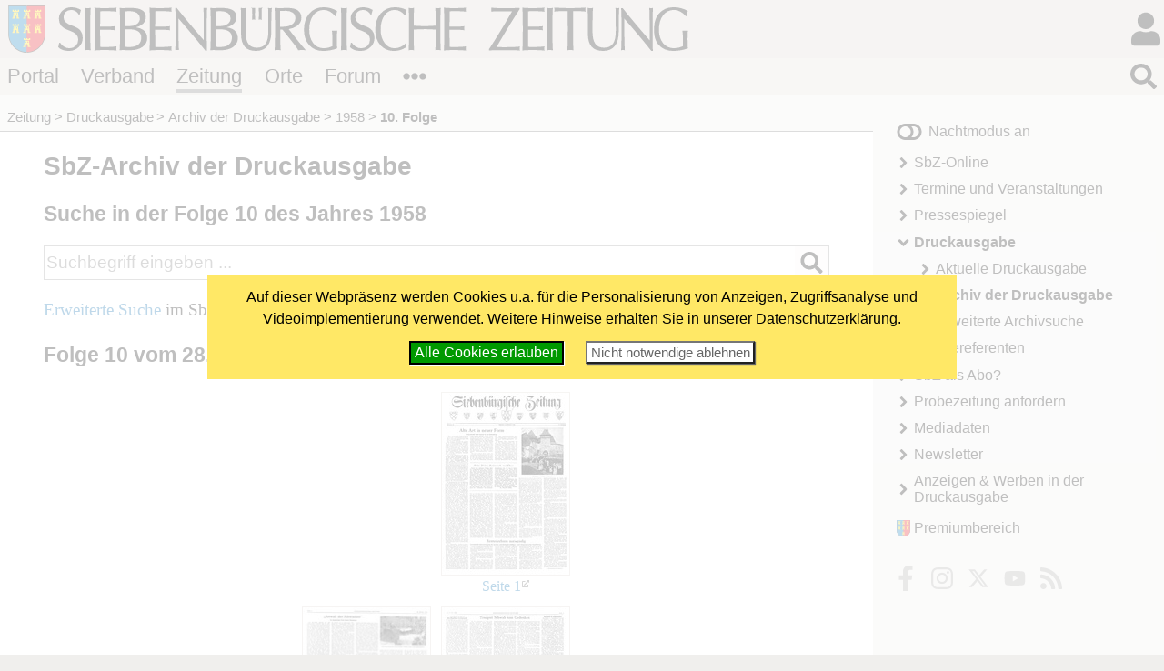

--- FILE ---
content_type: text/html; charset=windows-1252
request_url: https://www.siebenbuerger.de/zeitung/pdfarchiv/1958/010/
body_size: 3676
content:
<!DOCTYPE html>
<html lang="de">

  <head>
    <title>SbZ-Archiv der Druckausgabe - 1958 - Folge 10  - Siebenbuerger.de</title>
    <meta charset="windows-1252">
    <meta name="viewport" content="width=device-width, initial-scale=1.0,  user-scalable=yes">
    <meta name="theme-color" content="#dad5cf">
    <meta name="twitter:card" content="summary_large_image">
    <meta property="og:title" content="SbZ-Archiv der Druckausgabe - 1958 - Folge 10 ">
    <meta property="og:image" content="https://www.siebenbuerger.de/daten/grafik/zeitung-fb.jpg">

    <link rel="apple-touch-icon" href="/daten/grafik/touch-icon-152.png" type="image/png">
    <link rel="shortcut icon" href="/favicon.ico" type="image/x-icon">
    <link rel="icon" href="/favicon.svg" type="image/svg+xml">
    <link rel="search" href="/suchen.xml" type="application/opensearchdescription+xml" title="Siebenbuerger.de">
    <link rel="stylesheet" href="/daten/css/layout.css" type="text/css" >
    <link rel="stylesheet" href="/daten/css/farben.css" type="text/css" >
    <link rel="stylesheet" href="/daten/css/icon.css" type="text/css" >
    <link rel="stylesheet" href="/daten/css/elemente.css" type="text/css" >
    <link rel="stylesheet" href="/daten/css/inhalte.css" type="text/css" >
    <script src="/daten/js/basis.js" ></script>
    <script src="/daten/js/audioplayer.js" ></script>
    <script src="/daten/js/karussell.js" ></script>
    <script src="/daten/js/polyfills/loadpolyfills.js" ></script>

  
  </head>
  <body id="zeitung" class="zeitung">
   <div id="hauptbereich">
	  <main id="hauptinhalt">

    
<div id="inhalt">
<h1>SbZ-Archiv der Druckausgabe</h1>

<h2 id="pdfarchivsuchfeld">Suche in der Folge 10  des Jahres 1958</h2>
<form  action="/zeitung/pdfarchiv/suchen.php" method="post" class="suchfeld">
<div>
<input type="search" name="suchwort" value="" placeholder="Suchbegriff eingeben ..." size="50">
<button type="submit" value=""></button>
<input type="hidden" name="jahr" value="1958">
<input type="hidden" name="ausgabe" value="010">
</div>
</form>
<p><a href="/zeitung/pdfarchiv/pdfarchiv.php">Erweiterte Suche</a> im SbZ-Archiv der Druckausgabe.</p>
  <h2 id="j1958a010">Folge 10  vom 28. Oktober 1958</h2>
  
  <table class="pdfausgabe">
    <tr>
      <td></td>
      <td><a href="/zeitung/pdfarchiv/pdf/1958/010/010_SBZ_1958-10-28_001.pdf" title="PDF-Datei - 644 KB" id="j1958a010s1" class="extern"><span class="rbild"><img src="/zeitung/pdfarchiv/jpg/1958/010/010_SBZ_1958-10-28_001.jpg" alt=""></span><span class="rseite">Seite 1</span></a></td>
    </tr>
    <tr>
      <td><a href="/zeitung/pdfarchiv/pdf/1958/010/010_SBZ_1958-10-28_002.pdf" title="PDF-Datei - 702 KB" id="j1958a010s2" class="extern"><span class="lbild" ><img src="/zeitung/pdfarchiv/jpg/1958/010/010_SBZ_1958-10-28_002.jpg" alt=""></span><span class="lseite">Seite 2</span></a></td>
      <td><a href="/zeitung/pdfarchiv/pdf/1958/010/010_SBZ_1958-10-28_003.pdf" title="PDF-Datei - 540 KB" id="j1958a010s3" class="extern"><span class="rbild"><img src="/zeitung/pdfarchiv/jpg/1958/010/010_SBZ_1958-10-28_003.jpg" alt=""></span><span class="rseite">Seite 3</span></a></td>
    </tr>
    <tr>
      <td><a href="/zeitung/pdfarchiv/pdf/1958/010/010_SBZ_1958-10-28_004.pdf" title="PDF-Datei - 847 KB" id="j1958a010s4" class="extern"><span class="lbild" ><img src="/zeitung/pdfarchiv/jpg/1958/010/010_SBZ_1958-10-28_004.jpg" alt=""></span><span class="lseite">Seite 4</span></a></td>
      <td><a href="/zeitung/pdfarchiv/pdf/1958/010/010_OES_1958-10-28_005.pdf" title="PDF-Datei - 456 KB" id="j1958a010s5" class="extern"><span class="rbild"><img src="/zeitung/pdfarchiv/jpg/1958/010/010_OES_1958-10-28_005.jpg" alt=""></span><span class="rseite">Seite 5 (Bl. Österr.)</span></a></td>
    </tr>
    <tr>
      <td><a href="/zeitung/pdfarchiv/pdf/1958/010/010_SDF_1958-10-28_006.pdf" title="PDF-Datei - 496 KB" id="j1958a010s6" class="extern"><span class="lbild" ><img src="/zeitung/pdfarchiv/jpg/1958/010/010_SDF_1958-10-28_006.jpg" alt=""></span><span class="lseite">Seite 6 (Bl. S.d.F.)</span></a></td>
      <td><a href="/zeitung/pdfarchiv/pdf/1958/010/010_SBZ_1958-10-28_007.pdf" title="PDF-Datei - 498 KB" id="j1958a010s7" class="extern"><span class="rbild"><img src="/zeitung/pdfarchiv/jpg/1958/010/010_SBZ_1958-10-28_007.jpg" alt=""></span><span class="rseite">Seite 7</span></a></td>
    </tr>
    <tr>
      <td><a href="/zeitung/pdfarchiv/pdf/1958/010/010_SBZ_1958-10-28_008.pdf" title="PDF-Datei - 383 KB" id="j1958a010s8" class="extern"><span class="lbild" ><img src="/zeitung/pdfarchiv/jpg/1958/010/010_SBZ_1958-10-28_008.jpg" alt=""></span><span class="lseite">Seite 8</span></a></td>
      <td></td>
    </tr>
  </table>
   <h2>Übersicht der Beilagen</h2>
   <p>Sie können sich hier die Beilagen in eigener Übersicht anzeigen lassen.<br>
   <span class="minitext">Beachten Sie, daß zur Zeit die in der SbZ integrierten Beilagen noch nicht vollständig als Beilagen markiert sind.</span></p>
   <ul>
    <li><a href="/zeitung/pdf-archiv/typ-HKO">Hilfskomitee (Licht der Heimat / Kirche und Heimat)</a></li>
    <li><a href="/zeitung/pdf-archiv/typ-WUW">Werken &amp; Wirken (Kulturwerk)</a></li>
    <li><a href="/zeitung/pdf-archiv/typ-OES">Österreich-Seite</a></li>
    <li><a href="/zeitung/pdf-archiv/typ-SDF">Die Seite der Frau</a></li>
    <li><a href="/zeitung/pdf-archiv/typ-SSJ">Siebenbürgisch-sächsischer Jugendbrief</a></li>
    <li><a href="/zeitung/pdf-archiv/typ-NNN">Sonstige Beilagen</a></li>
    <li><a href="/zeitung/pdf-archiv/typ-RKL">Werbe-Seiten</a></li>
   </ul>
  <p>
    <a href="/zeitung/pdf-archiv/"><strong>Übersicht</strong></a> &bull;

    <a href="/zeitung/pdf-archiv/1958/"><strong>Ausgaben von 1958</strong></a> &bull; 
    <a href="/zeitung/pdf-archiv/pdfarchiv.php"><strong>Erweiterte Suche</strong></a>
  </p>
</div>

   <nav id="breadcrumb">
   <ul>
     
       <li><a href="/zeitung/">Zeitung</a></li>
       <li><a href="/zeitung/druckausgabe/uebersicht.php">Druckausgabe</a></li>
       <li><a href="/zeitung/pdfarchiv/">Archiv der Druckausgabe</a></li>
       <li><a href="/zeitung/pdfarchiv/1958/">1958</a></li>
       <li><strong>10. Folge  </strong></li>
    </ul></nav>
       
     </main>
   
    <aside id="sides">
      <section id="block1"><div>
    <h2>Nächster Redaktionsschluss</h2>
    <p>
     <strong><em>4. Februar 2026<br><span class="minitext">11:00 Uhr</span></em></strong>
    </p>
    <div>
     <span class="minitext">3. Ausgabe vom 17.02.2026</span><br>
     <span class="minitext"><a href="/zeitung/pressereferenten/redaktionsschluesse.php">Alle Redaktionsschlüsse</a></span>
    </div></div>
      </section>
     </aside>
   </div>
   <div id="nebenbereich">
    <div id="navigation">
       
     <input type="checkbox" id="navstate" class="navstate unchecked"><label for="navstate" id="navbutton" class="navbutton"><span id="navon"></span><span id="navoff"></span></label>
       
     <div id="navcontent" class="navcontent">
      <p id="colormode"><span id="lighton">Nachtmodus aus</span><span id="darkon">Nachtmodus an</span></p>
		  <nav>
     <ul>
      <li class="menu-artikel">
       <a href="/zeitung/artikel/"  class="menu-artikel">SbZ-Online</a>
      </li>
      <li class="menu-termine">
       <a href="/zeitung/termine/"  class="menu-termine">Termine und Veranstaltungen</a>
      </li>
      <li class="menu-presse">
       <a href="/zeitung/presse/"  class="menu-presse">Pressespiegel</a>
      </li>
      <li class="menu-druckausgabe aktiv open">
       <a href="/zeitung/druckausgabe/uebersicht.php"  class="menu-druckausgabe aktiv open">Druckausgabe</a>
     <ul>
      <li class="menu-aktuelledruckausgabe">
       <a href="/zeitung/druckausgabe/"  class="menu-aktuelledruckausgabe">Aktuelle Druckausgabe</a>
      </li>
      <li class="menu-pdf-archiv aktiv">
       <a href="/zeitung/pdfarchiv/"  class="menu-pdf-archiv aktiv">Archiv der Druckausgabe</a>
      </li>
      <li class="menu-pdfsuche">
       <a href="/zeitung/pdfarchiv/pdfarchiv.php"  class="menu-pdfsuche">Erweiterte Archivsuche</a>
      </li>
     </ul>
      </li>
      <li class="menu-pressereferenten">
       <a href="/zeitung/pressereferenten/"  class="menu-pressereferenten">Pressereferenten</a>
      </li>
      <li class="menu-abo">
       <a href="/zeitung/abo/"  class="menu-abo">SbZ als Abo?</a>
      </li>
      <li class="menu-probezeitung">
       <a href="/zeitung/probezeitung/"  class="menu-probezeitung">Probezeitung anfordern</a>
      </li>
      <li class="menu-mediadaten">
       <a href="/zeitung/mediadaten/"  class="menu-mediadaten">Mediadaten</a>
      </li>
      <li class="menu-newsletter">
       <a href="/zeitung/newsletter/"  class="menu-newsletter">Newsletter</a>
      </li>
      <li class="menu-werbung">
       <a href="/zeitung/werbung/"  class="menu-werbung">Anzeigen &amp; Werben in der Druckausgabe</a>
      </li>
     </ul>
      </nav>
    
      <p id="premiumlink"><a href="/benutzer/premium/">Premiumbereich</a></p>

      <ul class="flatflex socialmedia">
        <li><a href="https://www.facebook.com/siebenbuerger.de"><img src="/daten/img/icon.svg#facebook-f" alt="fb"></a></li>
        <li><a href="https://instagram.com/siebenbuerger/"><img src="/daten/img/icon.svg#instagram" alt="instagramm"></a></li>
        <li><a href="https://twitter.com/siebenbuerger"><img src="/daten/img/icon.svg#twitter" alt="twitter"></a></li>
        <li><a href="https://www.youtube.com/user/SiebenbuergerDE"><img src="/daten/img/icon.svg#youtube" alt="youtube"></a></li>
        <li><a href="/zeitung/webservice/"><img src="/daten/img/icon.svg#rss" alt="rss"></a></li>
      </ul>
     </div>
     </div>
    
   </div>
  <header id="header">

		<h1><a href="/"></a><span></span></h1>
   <div id="login">
     <input type="checkbox" class="navstate unchecked" id="loginstate"><label for="loginstate" class="navbutton" ></label>
     <div class="navcontent">
   <form  action="/benutzer/anmelden.php" method="post" id="loginfeldklein">
    <div>
     <p class="benutzergruss"><strong>Hallo</strong>, wenn Du bereits registriert bist, kannst du dich direkt einloggen:</p>
     <div id="logineingabefelder">
     <label for="benutzer" class="unsichtbar"></label>
     <input name="benutzer" id="benutzer" placeholder="Benutzername oder E-Mail" type="text">
     <label for="password" class="unsichtbar"></label>
     <input type="password" name="passwort" id="password" value=""  placeholder="Passwort">
     <button type="submit" >LogIn</button>
     <input type="hidden" name="loginzurueck" value="/zeitung/pdfarchiv/1958/010/">
     </div>

     
     <p>
     <a href="/benutzer/kwvergessen.php"  class="icontext i-key">Passwort vergessen?</a>
     </p>
     <p>
     Wenn Du noch nicht registriert bist, kannst du dich hier<br>
     <a href="/benutzer/registrieren.php" class="icontext i-keyboard">registrieren!</a></p>
     <p>
     <a href="/forum/hilfe.php" class="icontext i-info-circle">Weitere Informationen und Hilfe</a>
     
     </p>
     
    </div>
   </form>
     </div>
    </div>
		
		
		
		<nav id="bereiche">
            <ul>
                <li id="l-portal"><a href="/" >Portal</a></li>
                <li id="l-verband"><a href="/verband/" >Verband</a></li>
                <li id="l-zeitung"><a href="/zeitung/" >Zeitung</a></li>
                <li id="l-ortschaften"><a href="/ortschaften/" >Orte</a></li>
                <li id="l-treffpunkt"><a href="/treffpunkt/" >Forum</a></li>
              <li class="extra"><input type="checkbox" id="bereichnavi"
                    class="navstate unchecked"><label for="bereichnavi" class="navbutton"></label>
                    <ul class="navcontent">
                        <li><a href="/sjd/">SJD</a></li>
                        <li><a href="/kulturwerk/">Kulturwerk</a></li>
                        <li><a href="/baden-wuerttemberg/">Baden-Württemberg</a></li>
                        <li><a href="/bayern/">Bayern</a></li>
                        <li><a href="/berlin-neuebundeslaender/">Berlin/Neue Bundesländer</a></li>
                        <li><a href="/hessen/">Hessen</a></li>
                        <li><a href="/niedersachsen-bremen/">Niedersachsen/Bremen</a></li>
                        <li><a href="/nrw/">NRW</a></li>
                        <li><a href="/landler/">Landler</a></li>
                        <li><a href="/shop/">Shop</a></li>
                    </ul>
               </li>
            </ul>
        </nav>
   <div id="suche">
     <input type="checkbox" class="navstate  unchecked" id="suchstate" onchange="document.getElementById('hauptsuchfeld').focus()"><label for="suchstate" class="navbutton" ></label>
     <div class="navcontent" id="suchformular">
       <form action="/suchen.php" method="post"><div><input type="search" placeholder="Suchbegriff eingeben ..." name="suchbegriff" id="hauptsuchfeld"><button type="submit"></button></div></form>
     </div>   
   </div>
		
	</header>
   <footer id="footer">
    <div>
     <div class="infos">
     <ul class="extranavig l">
      <li><a href="/zeitung/kontakt/kontakt.php">Kontakt</a></li>      
      <li><a href="/portal/online-werbung.php">Online werben</a></li>
      <li><a href="/portal/spenden-web.php">Spenden</a></li>
      <li><a href="/portal/sitemap.php">Sitemap</a> </li>
      <li><a href="/portal/statistik.php">Statistik</a> </li>
      <li><a href="/zeitung/webservice/">Webservice</a> </li>
      <li><a href="/verband/kontakt/nutzungsbedingungen.php">Nutzungsbedingungen</a></li>
      <li><a href="/verband/kontakt/datenschutz.php">Datenschutz</a></li>
      <li><a href="/zeitung/kontakt/impressum.php">Impressum</a></li>
     </ul>
     <div class="address"><img src="/daten/img/hintergrund.svg#wappen" alt="Verbandswappen">
<strong>Verband der Siebenbürger Sachsen <br>in Deutschland e.V.</strong> <br><br>
Karlstraße 100 <br> 80335 München <br><br>
Telefon: 089/236609-0<br>
Fax: 089/236609-15 <br> 
<a class="icon i-envelope" href="/zeitung/kontakt/kontakt.php#formular"><span>E-Mail</span></a><br>
     </div>
     <ul class="extranavig r">
      <li><a href="/">Portal</a></li>
      <li><a href="/verband/">Verband</a> </li>
      <li><a href="/zeitung/">Zeitung</a> </li>
      <li><a href="/ortschaften/">Ortschaften</a></li>
      <li><a href="/treffpunkt/">Treffpunkt</a></li>
      <li><a href="/sjd/">SJD</a></li>
      <li><a href="/shop/">Shop</a></li>
      <li><a href="/zeitung/newsletter/">Newsletter</a> </li>
      <li><a href="/verband/mitgliedschaft/">Mitglied werden</a></li>
     </ul>
     </div>
     <div class="copyright"><span>&copy; 2000 - 2026  <a href="/">Siebenbuerger.de</a></span><a href="#" class="icon i-angle-double-up"><span>^</span></a></div>
    </div>
   </footer>
</body>
</html>

--- FILE ---
content_type: text/javascript
request_url: https://www.siebenbuerger.de/daten/js/basis.js
body_size: 30185
content:
/**
 * 
 */

function getCookie(name) {
	    const v = document.cookie.match('(^|;) ?' + name + '=([^;]*)(;|$)');
	    return v ? v[2] : null;
	}

function setCookie(name, value, days) {
	const d = new Date;
	d.setTime(d.getTime() + 24*60*60*1000*days);
	document.cookie = name + "=" + value + ";Secure;SameSite=Lax;path=/; domain=.siebenbuerger.de; expires=" + d.toGMTString();
}

function deleteCookie(name) { setCookie(name, '', -1); }


function istCookieBestaetigt()
{
   return getCookie('cookie_konfiguriert')=='ja';
}

function istCookieAbgelehnt() 
{
    return getCookie('cookie_konfiguriert')=='ja' && (getCookie('cookie_adsense')!='ja' || getCookie('cookie_analytics')!='ja')
}

function setzeCookieBestaetigung()
{
	const exdate=new Date(); 
	exdate.setDate(exdate.getDate() + 365);
	document.cookie='cookie_konfiguriert=ja; expires='+exdate.toUTCString()+'; SameSite=Lax;path=/; domain=.siebenbuerger.de; secure;';
    document.cookie='cookie_adsense=ja; expires='+exdate.toUTCString()+'; SameSite=Lax;path=/; domain=.siebenbuerger.de; secure;';
    document.cookie='cookie_analytics=ja; expires='+exdate.toUTCString()+'; SameSite=Lax;path=/; domain=.siebenbuerger.de; secure;';
    document.cookie='cookie_youtube=ja; expires='+exdate.toUTCString()+'; SameSite=Lax;path=/; domain=.siebenbuerger.de; secure;';
	document.getElementById('cookiehinweiscontainer').style.display = 'none';
	location.reload()
	return true
}

function setzeCookieBestaetigungEssentiell()
{
    const exdate=new Date(); 
    exdate.setDate(exdate.getDate() + 365);
    document.cookie='cookie_konfiguriert=ja; expires='+exdate.toUTCString()+'; SameSite=Lax;path=/; domain=.siebenbuerger.de; secure;';
    document.cookie='cookie_adsense=nein; expires='+exdate.toUTCString()+'; SameSite=Lax;path=/; domain=.siebenbuerger.de; secure;';
    document.cookie='cookie_analytics=nein; expires='+exdate.toUTCString()+'; SameSite=Lax;path=/; domain=.siebenbuerger.de; secure;';
    document.cookie='cookie_youtube=nein; expires='+exdate.toUTCString()+'; SameSite=Lax;path=/; domain=.siebenbuerger.de; secure;';
    document.getElementById('cookiehinweiscontainer').style.display = 'none';
    return true
}

function checkboxwaehlen(id,status)
{
  const formular = document.getElementById(id);
  if(formular)
  {
    const liste = formular.getElementsByTagName('input');
    if(liste)
    {
      for(let i=0; i<liste.length; i++)
      {
        if(liste[i].type=="checkbox")
        {
          liste[i].checked=status;
        }
      }
    }
  }
}


let cookieHinweisInitial = function () 
{
    const cknode = document.createElement('div');
    cknode.innerHTML = '<div id="cookiehinweiscontainer" class="abgedunkelt"><div id="cookiehinweis">Auf dieser Webpräsenz werden Cookies u.a. für die Personalisierung von Anzeigen, Zugriffsanalyse und Videoimplementierung verwendet. Weitere Hinweise erhalten Sie in unserer  <a href="https://www.siebenbuerger.de/verband/kontakt/datenschutz.php">Datenschutzerklärung</a>.<br> <button class="erlauben" onclick="setzeCookieBestaetigung()">Alle Cookies erlauben</button><button class="ablehnen" onclick="setzeCookieBestaetigungEssentiell()">Nicht notwendige ablehnen</button></div></div>'
    const bdy = document.getElementsByTagName('body');
    let mc = document.getElementById('main_content');
    if(mc==null)
    {
      mc = bdy[0];  
      mc.appendChild(cknode);
    }
    else
    {
      mc.insertBefore(cknode,mc.firstChild);
    }
}

let cookieHinweisAbgelehnt = function ()
{
    const cknode = document.createElement('div');
    cknode.innerHTML = '<div id="cookiehinweiscontainer"><div id="cookiehinweis" class="permanent">Unterst&uuml;tzen Sie Siebenbuerger.de, indem Sie Cookies akzeptieren. (<span class="minitext"><a href="https://www.siebenbuerger.de/verband/kontakt/datenschutz.php">Weitere Infos</a></span>) <button  class="erlauben" onclick="setzeCookieBestaetigung()">Alle Cookies erlauben</button></div></div>'
    const bdy = document.getElementsByTagName('body');
    let mc = document.getElementById('main_content');
    if(mc==null)
    {
      mc = bdy[0];  
      mc.appendChild(cknode);
    }
    else
    {
      mc.insertBefore(cknode,mc.firstChild);
    }
    setTimeout(function(){const e=document.getElementById('cookiehinweis'); e.style.position='absolute';e.style.bottom=-e.offsetHeight+'px'},15000)
}

let cookieHinweis = function()
{
  if(document.getElementById('cookie_banner_nicht_anzeigen')!=null) return;
  if(location.pathname=='/verband/kontakt/datenschutz.php') return;
  if(location.pathname.startsWith('/geo/')) return;
  if(location.pathname.startsWith('/_temp/')) return;
  if(!istCookieBestaetigt())
  {
    cookieHinweisInitial()
  }
  else if(istCookieAbgelehnt()) 
  {
    cookieHinweisAbgelehnt()
  }
}


let activate_darkmode = function (evt) {

	const colormode = document.querySelector("#colormode");
	if(getCookie('dark')==1)
	{
		document.querySelector("html").classList.add("dark");
	}
	else
	{
		document.querySelector("html").classList.remove("dark");
	}
    if(colormode)
    {
	  colormode.onclick = function() {
		document.querySelector("html").classList.toggle("dark");
		if(getCookie('dark')==1)
		{
			setCookie('dark',0,365)
		}
		else
		{
			setCookie('dark',1,365)
		}
	  }
	}
	
}



let boxschliessen = function(evt) {
		
	let hidebox = function(evt)
	{
		const content = evt.target.closest(".navstate+label.navbutton+.navcontent");
		//console.log("event called")
		if (!content)
		{
			const button = evt.target.closest(".navbutton");
			if(!button)
			{   
                let input = evt.target.closest(".navstate")

			const closers = document.querySelectorAll(".navstate.checked");
			Array.prototype.forEach.call(closers, function(closer, i , attr) {
				if(closer!=input)
				{
					closer.classList.remove("checked")
					closer.classList.add("unchecked")
					document.removeEventListener("click",hidebox)
					closer.checked = false;
					evt.preventDefault()
				}
				else
				{
					//console.log("own input")
				}
			})

			
			}
			else
			{
			  //console.log("click on navbutton")	
			}
			  
		} 	
		else {
			//console.log("click on content")
		}
	}
	let navstatechange = function(evt) {
		if(this.checked) 
		{
		
			this.classList.add("checked")
			this.classList.remove("unchecked")
			document.addEventListener("click",hidebox)
		}
		else
		{
			
			this.classList.remove("checked")
			this.classList.add("unchecked")
			document.removeEventListener("click",hidebox)
		}
	}
	
	const navbuttons = document.querySelectorAll('.navstate')	
	Array.prototype.forEach.call(navbuttons, function(p,i,a){
		p.addEventListener('change', navstatechange,false)
	})

	let navstatereset = function (evt) {
		const navbuttons = document.querySelectorAll('.navstate')	
		Array.prototype.forEach.call(navbuttons, function(p,i,a){
			p.checked = false;
		})
	}
	window.addEventListener('beforeunload',navstatereset)
}

let vorschlag = function (vorschlagskript, textfeldid, boxid, ersetzen)
{

	const eingabefeld = document.getElementById(textfeldid);
	const stichwort = eingabefeld.value;
	if(stichwort.length>2)
	{ 
		fetch(vorschlagskript + stichwort)
		.then(function(response) {
			return response.text();
		}).
		then(function(text){

			const id = boxid+'_response';
			const olddiv = document.getElementById(id);
			if(olddiv)
			{
				olddiv.parentNode.removeChild(olddiv)
			}
			document.getElementById(boxid).insertAdjacentHTML('beforeend','<div id="'+id+'">'+ text+'</div>');
			const div = document.getElementById(id);
			eingabefeld.addEventListener('blur', function(evt){
				window.setTimeout(function(){
					if(div && div.parentNode) 
					{
						div.parentNode.removeChild(div)
					}
				},300)
			    
			},{once:true})
			if(ersetzen)
			{
				const links = document.getElementById(id).getElementsByTagName('a');
				Array.prototype.forEach.call(links, function (l,i,ar) {
					l.addEventListener('click', function(evt){
						 let vorher =  eingabefeld.value;
						 vorher = vorher.substring(0,vorher.lastIndexOf(','));
						 if(vorher.length>0)
						 {
						    vorher = vorher + ', ';
						 }						 
					     eingabefeld.value = vorher + l.innerText;
					     div.parentNode.removeChild(div)
					     eingabefeld.focus()
						 evt.preventDefault();
					})
					
				})
				
			}

		})
	}
	else
	{
		const id = boxid+'_response';
		const olddiv = document.getElementById(id);
		if(olddiv)
		{
			olddiv.parentNode.removeChild(olddiv)
		}
	}
	
}

let inputinfo = function (infoskript, textfeldid, boxid, hinweis)
{

	const eingabefeld = document.getElementById(textfeldid);
	const wert = eingabefeld.value;
	if(wert!='')
	{ 
		fetch(infoskript + wert)
		.then(function(response) {
			return response.text();
		}).
		then(function(text){
          if(text!='') {
			const id = boxid+'_response';
			const olddiv = document.getElementById(id);
			if(olddiv)
			{
				olddiv.parentNode.removeChild(olddiv)
			}
			const hinweisbox = (hinweis) ? '<div class="hinweis">'+hinweis+'</div>' : '';
			document.getElementById(boxid).insertAdjacentHTML('beforeend',
					'<div class="inputinfo" id="'+id+'"><span id="'+id+'_close"class="icon i-times-circle close"><span>x</span></span>'+hinweisbox+'<div>'+ text+'</div></div>');
			const div = document.getElementById(id)
			document.getElementById(id+'_close').addEventListener('click', function (evt){
				div.parentNode.removeChild(div)
			}, {once:true})
          }
		})
	}
	else
	{
		const id = boxid+'_response';
		const olddiv = document.getElementById(id);
		if(olddiv)
		{
			olddiv.parentNode.removeChild(olddiv)
		}
	}

}


let suchfeldvorschlag = function()
{
  if(document.getElementById('hauptsuchfeld'))
  {
    document.getElementById('hauptsuchfeld').addEventListener('keyup', function (evt){	  
		  vorschlag('/daten/ajax/suchvorschlag.php?format=html&stichwort=', 'hauptsuchfeld','suchformular')
      document.getElementById('hauptsuchfeld').setAttribute('autocomplete','off')
   })
  }
}

let inputvorschlaege = function (){
	let felder = document.querySelectorAll('.vorschlagersetzen')
	Array.prototype.forEach.call(felder, function(f,i,ar){
		let feld = document.getElementById(f.getAttribute('data-feldid'));
		if(feld)
		{
		  feld.addEventListener('keyup', function(evt){
			vorschlag(
			  f.getAttribute('data-listurl'),
			  f.getAttribute('data-feldid'),
			  f.id,			
			  f.getAttribute('data-einfuegen')!=''
			)
		  })
		  feld.setAttribute('autocomplete','off')
		}
	})
	
	let infofelder = document.querySelectorAll('.infoanzeigen')
	Array.prototype.forEach.call(infofelder, function(f,i,ar){
		let feld = document.getElementById(f.getAttribute('data-feldid'));
		if(feld)
		{
		  feld.addEventListener('change', function(evt){
			inputinfo(
			  f.getAttribute('data-infourl'),
			  f.getAttribute('data-feldid'),
			  f.id,
			  f.getAttribute('data-hinweis')
			)
		  })
		}
	})
}

let open_url_in_window = function(evt)
{
    const links = document.getElementsByClassName("openwindow");
    Array.prototype.forEach.call(links, function(l,i,arr){
    	
    	l.addEventListener("click", function (evt){
    		let width = l.getAttribute('data-w')
    		let height = l.getAttribute('data-h')
    		width = (width!=null && width>0) ? width : 600
    		height = (height!=null && height>0) ? height : 600
    		const smWindow=window.open('',l.target,'width='+width+',height='+height)
    	    smWindow.opener = null
    		smWindow.location = l.href
            smWindow.focus()
    		evt.preventDefault()
    		return false
    	})
    })
}



function swipedetect(el, callback, move, captureclick){
	  
    let touchsurface = el,
    swipedir,
    startX,
    startY,
    distX,
    distY,
    clickdist = 15,
    threshold = 100, //required min distance traveled to be considered swipe
    restraint = 80, // maximum distance allowed at the same time in perpendicular direction
    allowedTime = 1200, // maximum time allowed to travel that distance
    elapsedTime,
    startTime,
    handleswipe = callback || function(swipedir){}
    let ml = 0;
    let mr = 0;
    
   
    touchsurface.addEventListener('touchstart', function(e){
    	        const touchobj = e.changedTouches[0]
        swipedir = 'none'
        startX = touchobj.pageX
        startY = touchobj.pageY
        startTime = new Date().getTime() // record time when finger first makes contact with surface
        ml = parseFloat(window.getComputedStyle(touchsurface).marginLeft) 
        mr = parseFloat(window.getComputedStyle(touchsurface).marginRight) 

        //e.preventDefault()
    }, {passive:true})
  
    touchsurface.addEventListener('touchmove', function(e){
    	const touchobj = e.changedTouches[0]
        distX = touchobj.pageX - startX 
        if(move)
        {
          touchsurface.style.marginLeft = ml + .5 * distX+'px'
          touchsurface.style.marginRight = mr -.5 * distX+'px'
        }
    	//e.preventDefault() // prevent scrolling when inside DIV
    }, {passive:true})
  
    touchsurface.addEventListener('touchend', function(e){
    	swipedir=''
    	if(move)
        {
          touchsurface.style.marginLeft = ml+'px';
    	  touchsurface.style.marginRight = mr+'px';
        }
        const touchobj = e.changedTouches[0]
        if(touchobj)
        {
          distX = touchobj.pageX - startX // get horizontal dist traveled by finger while in contact with surface
          distY = touchobj.pageY - startY // get vertical dist traveled by finger while in contact with surface
          elapsedTime = new Date().getTime() - startTime // get time elapsed
          if (elapsedTime <= allowedTime){ // first condition for awipe met
            if (Math.abs(distX) >= threshold && Math.abs(distY) <= restraint){ // 2nd condition for horizontal swipe met
                swipedir = (distX < 0)? 'left' : 'right' // if dist traveled is negative, it indicates left swipe
            }
            else if (Math.abs(distY) >= threshold && Math.abs(distX) <= restraint){ // 2nd condition for vertical swipe met
                swipedir = (distY < 0)? 'up' : 'down' // if dist traveled is negative, it indicates up swipe
            }
            else if (Math.abs(distX) <= clickdist && Math.abs(distY) <= clickdist)
            {
            	swipedir = 'click'
            }
          }
        }
        handleswipe(swipedir)
    	if(swipedir!='click' || captureclick)
    		e.preventDefault()
    }, false)
}



let galerien = function(evt)
{
	
	let tastennavig = function(evt){
		if(evt.key=='ArrowLeft' || evt.key=="Left") {
			zeigeGalerie(this,-1)
			evt.preventDefault()
		}
		else if (evt.key=='ArrowRight' || evt.key=="Right") {
			zeigeGalerie(this,1)
			evt.preventDefault()
		}
		else if (evt.key==' ') {
			ausblenden(this)
			evt.preventDefault()
		}
		else if (evt.key=='Escape') {
			schliessen(this)
			evt.preventDefault()
		}
	}

	let holefokus = function(gal)
	{
		gal.getElementsByClassName("bildnr1")[0].focus()
	}
	
	let zeigeGalerie = function (gal,dir)
	{
		let nr = gal.getAttribute("data-aktuell") * 1
		const max = gal.getAttribute("data-anzahl") * 1
		let next = (nr == max) ? 1 : (1 + nr)
		let prev = (nr == 1) ? max : (-1 + nr)
				
	    if(dir==-1){
	    	gal.setAttribute("data-aktuell",prev)
	    	nr=prev
	    }
		if(dir==1){
	    	gal.setAttribute("data-aktuell",next)
	    	nr=next
	    }
	
		const link = gal.getElementsByClassName("bildnr"+nr)[0]
		gal.getElementsByClassName("single")[0].href = link.href
		let img = link.getAttribute("data-url");
		let imggross = link.getAttribute("data-url-gross");
		img = (imggross != '' && (window.innerWidth *  window.devicePixelRatio > 750)) ? imggross : img;
		if(imggross==''){
			gal.getElementsByClassName('innercontainer')[0].style.maxWidth='60rem';
		}
		else {
			gal.getElementsByClassName('innercontainer')[0].style.maxWidth='80rem';
		}
		const title = link.getAttribute("data-title");
		const zusatz1 = link.getAttribute("data-zusatz1")
		const zusatz2 = link.getAttribute("data-zusatz2")
		const zusatz3 = link.getAttribute("data-zusatz3")
		
		let figcaption = (title!='') ? '<strong>'+title+'</strong>' : ''
			figcaption = figcaption + ((zusatz1!='') ? '<br><span class="zusatz1">'+zusatz1+'</span>' : '')
			figcaption = figcaption + ((zusatz2!='') ? '<br><span class="zusatz2">'+zusatz2+'</span>' : '')
			figcaption = figcaption + ((zusatz3!='') ? '<br><span class="zusatz3">'+zusatz3+'</span>' : '')
		
		const tgt = gal.getElementsByClassName('fullcontainer')[0];
		const tgtimg = gal.getElementsByClassName('fullimage')[0];
		const figure = gal.getElementsByTagName('figure')[0];
		tgtimg.style.maxHeight = window.innerHeight+'px';
		
		tgt.style.display="flex";
	
		figure.classList.add('fadeout')
		
		window.setTimeout(function () {
			  tgtimg.addEventListener("load", function(evt) { 
				  figure.classList.remove('fadeout')
				  gal.getElementsByClassName('wait')[0].style.display='none';
			  },{'once':true})
			  gal.getElementsByTagName("figcaption")[0].innerHTML = figcaption
			  gal.getElementsByClassName('wait')[0].style.display='inline-block';
			  gal.getElementsByClassName('counter')[0].innerHTML = nr +'/'+max
			  tgtimg.src = img;	
		      
		    },180)
				
	    holefokus(gal)
		return false;
	}
	
	
	let ausblenden = function(gal)
	{
		gal.getElementsByClassName("controls")[0].classList.toggle("hidden")
		gal.getElementsByTagName("figcaption")[0].classList.toggle("hidden")
		holefokus(gal)
	}
	
	let schliessen = function(gal)
	{
		gal.getElementsByClassName('fullcontainer')[0].style.display="none";
		gal.getElementsByClassName('fullimage')[0].src='';
		gal.getElementsByTagName("figcaption")[0].innerHTML=''
		gal.removeEventListener("keydown", tastennavig)
	}
	
	let galeriebox = function(gal, i, arr)
	{
		const links = gal.getElementsByTagName('ul')[0].getElementsByTagName('a')
		
		Array.prototype.forEach.call(links, function(link, j, arr2){
			link.addEventListener("click", function(evt)
			  {
				evt.preventDefault()
				gal.setAttribute("data-aktuell",link.getAttribute("data-imgnr"))
				zeigeGalerie(gal,0)
				gal.addEventListener("keydown", tastennavig)
			  })
		})
		
		gal.getElementsByClassName("next")[0].addEventListener("click",function(evt){
			zeigeGalerie(gal,1)
			evt.preventDefault()
		})
		gal.getElementsByClassName("prev")[0].addEventListener("click",function(evt){
			zeigeGalerie(gal,-1)
			evt.preventDefault()
		})		
		
		gal.getElementsByTagName('figure')[0].addEventListener("click", function(evt){
			ausblenden(gal)
		})

		gal.getElementsByClassName("close")[0].addEventListener("click",function(evt){
			schliessen(gal)			
		})

		window.addEventListener("resize", function(evt){
			gal.getElementsByClassName('fullimage')[0].style.maxHeight=window.innerHeight+'px';
		})
		
		

		const fig = gal.getElementsByTagName("figure")[0]
		swipedetect(fig, function(swipedir){

			if (swipedir =='left')
			{

				zeigeGalerie(gal,1)
			}
			else if (swipedir =='right')
			{

				zeigeGalerie(gal,-1)
			}
			else if (swipedir == 'click')
			{
				ausblenden(gal)
			}
		}, true, true)

	}
	
	
	const galeriencontainer = document.getElementsByClassName('galeriecontainer');	
	Array.prototype.forEach.call(galeriencontainer, galeriebox);

}


let bildpopup = function()
{
  let zeigepopup = function(el) {
	  let bild = el.getAttribute('data-grossbild');
	  if(bild==null || bild=='') {
		  bild=el.src
	  }
	  bd = document.getElementsByTagName('body')[0];
	  bd.insertAdjacentHTML('beforeend',
	  '<div id="extrabildanzeige">'+
	  ' <div><img src="'+bild+'"></div>'+
	  ' <span class="icon i-times-circle"></span>'+
	  '</div>' 
	  )
	  
	  const dv = document.getElementById('extrabildanzeige'); 
	  dv.addEventListener("click", function(ev) {
		  dv.parentNode.removeChild(dv)
		  ev.preventDefault()
	  })
	  
  }
	
  let list = document.getElementsByClassName('bildpopup');
  Array.prototype.forEach.call(list, function(b) {
	  b.addEventListener("click", function(evt) {
		  zeigepopup(b)
		  evt.preventDefault()
	  })
	  b.style.cursor='pointer';
  })
}


let laden_und_ersetzen = function(evt, el) {
    const list = (el == null) ? document.getElementsByClassName('loader') : el.getElementsByClassName('loader');
    Array.prototype.forEach.call(list, function(b) {
        b.addEventListener("click", function() {
            const targetid = b.getAttribute('data-ziel')
            const source = b.getAttribute('data-quelle')
            const target = (targetid != null) ? document.getElementById(targetid) : null;
            const active = b.getAttribute('data-aktiv')
            const message = b.getAttribute('data-hinweis')
            const classswitch = b.getAttribute('data-klassenwechsel')
            let confirmed = true
            if (message != null && message != '') {
                confirmed = confirm(message)
            }


            if (confirmed && target != null && source != null && source != '')
                fetch(source)
                    .then(function(response) {
                        return response.text();
                    }).
                    then(function(text) {
                        if (text != '') {
                            target.innerHTML = text;
                            if (active != null && active != '') {
                                laden_und_ersetzen(evt, target)
                            }
                            if (classswitch != null && classswitch != '') {
                                const sw = classswitch.split(',')
                                if (sw.length >= 3) {
                                    const swelem = document.getElementById(sw[0])
                                    if (swelem != null) {
                                        swelem.classList.remove(sw[1])
                                        swelem.classList.add(sw[2])
                                    }
                                }
                            }
                        }
                    })
        })
        b.style.cursor = 'pointer'
    })
}

let aktuellen_tag_markieren = function() {
    const datum = new Date();
    const t_id = 't_' + datum.getDate() + '_' + (1 - (-datum.getMonth()));
    const akttag = document.getElementById(t_id);
    if (akttag) {
        akttag.classList.add('h');
    }
}

let adminlinks_markieren = function() {
    const list = document.getElementsByClassName('adminlink');
    Array.prototype.forEach.call(list, function(b) {
        b.addEventListener("mouseover", function(evt) {
            const tid = b.getAttribute('data-target');
            let t = document.querySelector('div[data-id="' + tid + '"]')
            t = (t == null) ? document.getElementById(tid) : t
            if (t != null) {
                t.style.backgroundColor = 'rgba(200,200,200,.5)'
                t.style.filter = 'blur(1.5px)'
            }

        })
        b.addEventListener("mouseout", function(evt) {
            const tid = b.getAttribute('data-target');
            let t = document.querySelector('div[data-id="' + tid + '"]')
            t = (t == null) ? document.getElementById(tid) : t
            if (t != null) {
                t.style.backgroundColor = 'transparent'
                t.style.filter = 'none'
            }

        })

    })
}

let einausklappen = function() {
    const list = document.getElementsByClassName('einausklappen');
    Array.prototype.forEach.call(list, function(b) {
        const tid = b.getAttribute('data-target')
        const t = document.getElementById(tid)
        if (t != null) {
            const plus = b.getAttribute('data-closed')
            const plusclass = b.getAttribute('data-closed-class')
            const minus = b.getAttribute('data-opened')
            const minusclass = b.getAttribute('data-opened-class')
            b.addEventListener("click", function(evt) {
                if (t.style.display == 'none') {
                    t.style.display = 'block'
                    b.innerHTML = minus
                    b.classList.remove(plusclass)
                    b.classList.add(minusclass)
                }
                else {
                    t.style.display = 'none'
                    b.innerHTML = plus
                    b.classList.remove(minusclass)
                    b.classList.add(plusclass)
                }
            })
            if (b.getAttribute('data-initial') == 'closed') {
                t.style.display = 'none'
                b.innerHTML = plus
                b.classList.remove(minusclass)
                b.classList.add(plusclass)
            }
            else if (b.getAttribute('data-initial') == 'opened') {
                t.style.display = 'block'
                b.innerHTML = minus
                b.classList.remove(plusclass)
                b.classList.add(minusclass)            
            }
            b.style.cursor = 'pointer'
        }
    })
}



let listenfilterfunktion = function(inputid, itemqueryselector, textqueryselector) {
    
    let repl = function(str) {
        let rep = {}
        rep[String.fromCharCode(537)] = 's'
        rep[String.fromCharCode(539)] = 't'
        rep[String.fromCharCode(259)] = 'a'
        rep['å'] = 'a'
        rep['â'] = 'a'
        rep['î'] = 'i'
        rep['á'] = 'a'
        rep['é'] = 'e'
        rep['í'] = 'i'
        rep['ó'] = 'o'
        rep['ú'] = 'u'
        rep[String.fromCharCode(337)] = 'ö'
        rep[String.fromCharCode(369)] = 'a'

        for (key in rep) str = str.replaceAll(key, rep[key]);
        return str
    }
    return function() {

        const ml = 2
        let inp = document.getElementById(inputid);
        let links = document.querySelectorAll(itemqueryselector)
        links.forEach(l => l.setAttribute('data-default-display-property',l.style.display))

        if (inp) {
            let filter = function() {
                let txt = inp.value.toLowerCase()
                txt = repl(txt)
                if (txt.length < 1) {
                    links.forEach(l => l.style.display = l.getAttribute('data-default-display-property'))
                }
                else if (txt.length <= ml) {
                    links.forEach(l => {
                        let t = (textqueryselector!='') ? l.querySelector(textqueryselector).textContent.toLowerCase() : l.textContent.toLowerCase()
                        t = repl(t.trim())
                        if (t.substring(0, txt.length) == txt) {
                            l.style.display = l.getAttribute('data-default-display-property')
                        }
                        else {
                            l.style.display = "none"
                        }
                    })
                }
                else {

                    links.forEach(l => {
                        let t = (textqueryselector!='') ? l.querySelector(textqueryselector).textContent.toLowerCase() : l.textContent.toLowerCase()
                        t = repl(t.trim())
                        if (t.search(txt) >= 0) {
                            l.style.display = l.getAttribute('data-default-display-property')
                        }
                        else {
                            l.style.display = "none"
                        }
                    })
                }

            }
            inp.addEventListener("keyup", filter)
            inp.addEventListener("search", filter)
        }

    }
}


let addFilterInputs = function() {
    let places = document.querySelectorAll('.filterinput')
    places.forEach( (p) => {
        let id = p.id
        let container = p.getAttribute('data-containerid')
        container = (container) ? container : id
        let itemqueryselector = p.getAttribute('data-itemquery')
        let textqueryselector = p.getAttribute('data-textquery')
        let placeholder = p.getAttribute("data-placeholder")
        let size = p.getAttribute("data-size")
        if(size==null || size=='') {
            size=25
        }
        
        let inpt = document.createElement('input')
        inpt.id = 'filterinput_'+id
        inpt.setAttribute('type', 'search')
        inpt.setAttribute('placeholder',placeholder)
        inpt.setAttribute('size', size)
        inpt.value = ""
        target = document.getElementById(container)
        if(target) {
            let res = target.appendChild(inpt)
            listenfilterfunktion(res.id, itemqueryselector, textqueryselector)()
        }
    })
}


document.addEventListener("DOMContentLoaded", activate_darkmode);
document.addEventListener("DOMContentLoaded", boxschliessen);
document.addEventListener("DOMContentLoaded", suchfeldvorschlag);
document.addEventListener("DOMContentLoaded", inputvorschlaege);
document.addEventListener("DOMContentLoaded", open_url_in_window);
document.addEventListener("DOMContentLoaded", galerien);
document.addEventListener("DOMContentLoaded", bildpopup);
document.addEventListener("DOMContentLoaded", function(evt){laden_und_ersetzen(evt,null)});
document.addEventListener("DOMContentLoaded", aktuellen_tag_markieren);
document.addEventListener("DOMContentLoaded", cookieHinweis);
document.addEventListener("DOMContentLoaded", adminlinks_markieren);
document.addEventListener("DOMContentLoaded", einausklappen);
document.addEventListener("DOMContentLoaded", addFilterInputs);
